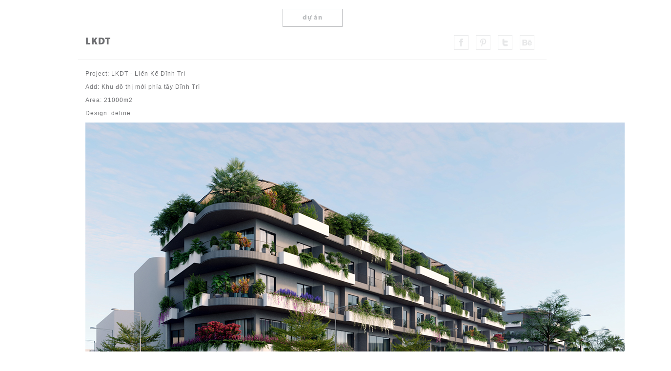

--- FILE ---
content_type: text/html; charset=UTF-8
request_url: http://deline.vn/detail/30?p=1&c=0
body_size: 2131
content:
<!DOCTYPE html>
<html xmlns="http://www.w3.org/1999/xhtml">

<head>
    <meta http-equiv="Content-Type" content="text/html; charset=utf-8" />
    <title>Deline Architecture & Construction</title>
    <meta name="viewport" content="width=device-width, initial-scale=1.0, maximum-scale=1.0, user-scalable=no">

    <meta name="author" content="Anhth" />
    <meta name="description" content="To use this social page to interact with the world and share how we are thinking of design principles out of studio and using them to solve tough issues of today, not only architecture, interior, also life." />
    <meta name="keywords"  content="" />
    <meta name="Resource-type" content="Document" />
    <script src="http://deline.vn/public/frontend/assets/js/jquery.min.js"></script>
    <link rel="stylesheet" type="text/css" href="http://deline.vn/public/frontend/assets/plugin/jquery.fullPage.css" />
<!-- custom css -->
<link href="http://deline.vn/public/frontend/assets/css/style.css" rel="stylesheet" type="text/css">
<link href="http://deline.vn/public/frontend/assets/css/desktop.css" rel="stylesheet" type="text/css" media="screen and (min-width: 1365px)">
<link href="http://deline.vn/public/frontend/assets/css/smalldesktop.css" rel="stylesheet" type="text/css" media="(min-width: 1024px) and (max-width: 1366px)">
<link href="http://deline.vn/public/frontend/assets/css/tablet.css" rel="stylesheet" type="text/css" media="(min-width: 600px) and (max-width: 1023px)">
<link href="http://deline.vn/public/frontend/assets/css/mobile.css" rel="stylesheet" type="text/css" media="screen and (max-width: 599px)">
<!-- bootstrap -->
<link href="http://deline.vn/public/frontend/assets/bootstrap-3.3.4/css/bootstrap.css" rel="stylesheet" type="text/css"  />
<!-- custom scrollbar stylesheet -->
<link rel="stylesheet" href="http://deline.vn/public/frontend/assets/plugin/scrollbar/jquery.mCustomScrollbar.css">
<link rel="stylesheet" href="http://deline.vn/public/frontend/assets/plugin/scrollbar/style.css">
<!-- Fotorama -->
<link href="http://deline.vn/public/frontend/assets/plugin/fotorama/fotorama.css" rel="stylesheet">
	<!-- lightbox -->
<link href="http://deline.vn/public/frontend/assets/plugin/lightbox/css/lightbox.css" rel="stylesheet">
<link href="http://deline.vn/public/frontend/assets/css/animate.css" rel="stylesheet">
<link href="http://deline.vn/public/frontend/assets/css/detail.css" rel="stylesheet">
<style type="text/css">
    .cus_slide{
        height: 100%;
        position: relative;

    }
    .cus_slide img{
        z-index: 300;
        opacity: 0;
        max-width: 100%;
        position:   absolute;
    }
    .cus_slide img:first-child{opacity:1;}
    @media (min-width: 1200px)
    {
	.container {
	    width: 960px !important;
	}
    }
</style>
    
</head>
<body>
	<div class="wrapper">
    <div class="modal_portfolio">
        <div class="container container-main">
            <div id="content-1" class="">
                <p class="close_popup"><a href="/?p=1&c=0#4rdPage">dự &aacute;n</a></p>
                <div class="info">
                    <div class="row title-info">
                        <div class="col-xs-8">
                            <p class="title" style="margin: 0px; padding: 0px;">LKDT</p>
                        </div>
                        <div class="col-xs-4">
                                <ul class="list-inline social-area">
                                    <li>
                                        <a href="#">
                                            <img src="http://deline.vn/public/frontend/assets/images/social/fb.png">
                                        </a>
                                    </li>
                                    <li>
                                        <a href="#">
                                            <img src="http://deline.vn/public/frontend/assets/images/social/p.png">
                                        </a>
                                    </li>
                                    <li>
                                        <a href="#">
                                            <img src="http://deline.vn/public/frontend/assets/images/social/t.png">
                                        </a>
                                    </li>
                                    <li>
                                        <a href="#">
                                            <img src="http://deline.vn/public/frontend/assets/images/social/be.png">
                                        </a>
                                    </li>
                                </ul>
                        </div>
                    </div>
                    <div class="row description" >
                        <div class="col-xs-12 col-md-4 row_popup border">
                            <p>Project: LKDT - Liền Kề Dĩnh Tr&igrave;</p>

<p>Add: Khu đ&ocirc; thị mới ph&iacute;a t&acirc;y Dĩnh Tr&igrave;</p>

<p>Area: 21000m2</p>

<p>Design: deline</p>

<p><img alt="" src="/public/backend/uploads/images/images/C2_1.jpg" style="height:675px; width:1200px" /></p>

<p><img alt="" src="/public/backend/uploads/images/images/C2B_1.jpg" style="height:675px; width:1200px" /></p>

<p><img alt="" src="/public/backend/uploads/images/images/C1_1.jpg" style="height:675px; width:1200px" /></p>

<p><img alt="" src="/public/backend/uploads/images/images/C3_1 copy.jpg" style="height:1200px; width:1200px" /></p>

<p><img alt="" src="/public/backend/uploads/images/images/C5_1 copy.jpg" style="height:675px; width:1200px" /></p>
                        </div>
                        <div class="col-xs-12 col-md-8 row_popup">
                            <p></p>
                        </div>
                    </div>
                    <div class="collection">
                    	<div class="block-area">
                                                	</div>
                    </div>
                    <div style="padding: 30px 0px;text-align: center;">
                        <a class="btn" href="/?p=1&c=0#4rdPage" style="padding:8px 35px;color: #bcbec0;border: #bcbec0 1px solid;font-family: myriadback;cursor: pointer;">Back</a>
                    </div>
                </div>
            </div>
        </div>
    </div>
    <div class="modal-slider animated">
    		<div class="slider-container">
    	        <a class="closeSlider"> <img src="http://deline.vn/public/frontend/assets/images/close.png"> Close</a>
    		        <div class="slider-item-area">
    		        </div>
    		        <div class="slider-thumb-area">
    		        </div>
    	        	<div class="arrow-slide arrow-slide-left">
    	        		<div>
    		        		<img src="http://deline.vn/public/frontend/assets/images/l_arrow.png">
    		        		<img src="">
    	        		</div>
    	        	</div>
    	        	<div class="arrow-slide arrow-slide-right">
    	        		<div>
    		        		<img src="http://deline.vn/public/frontend/assets/images/r_arrow.png">
    		        		<img src="">
    		        	</div>
    	        	</div>
    	    </div>
    </div>
    <div class="section contact khay fp-section fp-table active" style="background-color: rgb(82, 101, 140);padding: 40px 0;">
        <div class="fp-tableCell">
            <div class="container">
                <div class="row footer">
                    <div class="col-xs-12 c_footer">
                        <p class="">© 2015 deline architecture &amp; construction .<br>
                            26/202f đội cấn, ba đình, hà nội.
                        </p>
                    </div>
                </div>
            </div>
        </div>
    </div>
</div>


    <!--
<script src="http://ajax.googleapis.com/ajax/libs/jquery/1.9.1/jquery.min.js"></script>
<script src="http://ajax.googleapis.com/ajax/libs/jqueryui/1.9.1/jquery-ui.min.js"></script>
-->
<script src="http://deline.vn/public/frontend/assets/js/jquery.min.js"></script>
<script src="http://deline.vn/public/frontend/assets/js/jquery-ui.min.js"></script>

<script type="text/javascript" src="http://deline.vn/public/frontend/assets/plugin/jquery.slimscroll.js"></script>

<script type="text/javascript" src="http://deline.vn/public/frontend/assets/plugin/jquery.fullPage.js"></script>
<!-- js -->
<script type="text/javascript" src="http://deline.vn/public/frontend/assets/js/default.js"></script>
<!-- bootstrap -->
<script type="text/javascript" src="http://deline.vn/public/frontend/assets/bootstrap-3.3.4/js/bootstrap.js"></script>

<!-- slide full width -->
<script type="text/javascript" src="http://deline.vn/public/frontend/assets/plugin/slidefullwidth/modernizr.custom.86080.js"></script>
<!-- custom scrollbar plugin -->
<script src="http://deline.vn/public/frontend/assets/plugin/scrollbar/jquery.mCustomScrollbar.concat.min.js"></script>
<!-- fotorama -->
<script src="http://deline.vn/public/frontend/assets/plugin/fotorama/fotorama.js"></script>
<!-- lock scroll -->
<script src="http://deline.vn/public/frontend/assets/plugin/lockscroll/jquery.scrollLock.js"></script>
<script src="http://deline.vn/public/frontend/assets/plugin/lockscroll/jquery.scrollLock.simple.js"></script>
	<script src="http://deline.vn/public/frontend/assets/plugin/lightbox/js/lightbox.js"></script>
<script src="http://deline.vn/public/frontend/assets/js/detail.js"></script>
    

</body>
</html>

--- FILE ---
content_type: text/css
request_url: http://deline.vn/public/frontend/assets/css/style.css
body_size: 8825
content:
@font-face {
    font-family: myriadback;
    src: url(../fonts/myriad-pro/Myriad-Pro-Black_31623.ttf);
}
@font-face {
    font-family: myriadbold;
    src: url(../fonts/myriad-pro/Myriad-Pro-Semibold_31650.ttf);
}
@font-face {
    font-family: myriadlight;
    src: url(../fonts/myriad-pro/Myriad-Pro-Light_31642.ttf);
}
body{
	font-family: myriadback;
	letter-spacing: 1px;
}
ul{
	list-style: none;
	padding: 0px;
	margin: 0px;
}
/* intro */
.intro{
	position: relative;
	padding-top: 0px !important;
}
.intro a.img{
	text-align: center;
	display: block;
}
.intro a.down{
	text-align: center;
	display: block;
	color: #6d6e71;
	text-decoration: none;
	background: url("../images/more.png") center 50px no-repeat;
	padding-bottom: 50px;
}
.intro a.down:hover{
	text-decoration: none;
	color: #6d6e71
}
/* slider */
.testslide{
	background-image: url(../images/slider/1.1.jpg) ;
	width: 100%;
	height: 100%;
	float: left;
}
.slider{
	position: relative;
}
.slider a.more_social{
	position: absolute;
	right: 23px;
	top: 35px ;
	z-index: 10;
	cursor: pointer;
}
.slider a.more_social:hover{
	text-decoration: none;
}
.slider p.list_social{
	position: absolute;
	color: #000;
	right: 18px;
	top: 30px ;
	z-index: 11;
	cursor: pointer;
	padding: 5px;
	display: none;
}
.slider .area_left{
	height: 100%;
	display: block;
	position: absolute;
	z-index: 2;
	top: 0px;
	left: 0px;
}
.slider .area_right{
	height: 100%;
	display: block;
	position: absolute;
	z-index: 2;
	top: 0px;
	right: 0px;
}
.slider a.btn_left{
	background: url(../images/Next.png) top left repeat;
	display: block;
	text-indent: -99999px;
	position: absolute;
	z-index: 3;
    cursor: pointer;
    top: 0%;
    left: 0px;
    width: 200px;
    height: 100%;
    display: none;
}
.slider a.btn_right{
	background: url(../images/Back.png) top left no-repeat;
	display: block;
	text-indent: -99999px;
	position: absolute;
	z-index: 3;
    cursor: pointer;
    top: 0%;
    right: 0px;
    width: 200px;
    height: 100%;
    display: none;
}
.cb-slideshow {
}
.cb-slideshow li{ 
    width: 100%;
    height: 100%;
    float: left;
}
.cb-slideshow li span { 
   width: 100%;
    height: 100%;
    position: absolute;
    top: 0px;
    left: 0px;
    color: transparent;
    background-size: cover;
    background-position: 50% 50%;
    background-repeat: none;
    opacity: 0;
    z-index: 0;
    -webkit-backface-visibility: hidden;
    -webkit-animation: imageAnimation 36s linear infinite 0s;
    -moz-animation: imageAnimation 36s linear infinite 0s;
    -o-animation: imageAnimation 36s linear infinite 0s;
    -ms-animation: imageAnimation 36s linear infinite 0s;
    animation: imageAnimation 36s linear infinite 0s;
}

/* about */
.row_content p{
	text-align: justify;
}
.khay{
	padding-top: 80px;
}
.khay p.title{
	font-family: myriadback;
	color: #6d6e71;
}
.about p.header{
	font-family: myriadback;
	color: #6d6e71;
	text-align: left;
}
.about p.content{
	color: #6d6e71;
	font-family: myriadlight;
	text-align: left;
}

.text-about{
    text-align: left !important;
}
/* portfolio */
.portfolio .cate_portfolio {
	text-align: center;
}
.portfolio .cate_portfolio a {
	margin: 0px 20px;
	color: #6d6e71;
	cursor: pointer;
	font-family: myriadlight;
    letter-spacing: 1px;
}
.portfolio .cate_portfolio .active{
	font-family: myriadbold;
	color: #52658C;
}
.portfolio .list_project{
	text-align: center;
}
.portfolio .item_project{
	float: left;
	margin: 5px;
	position: relative;
}
.portfolio .item_project .overlay{
	position: absolute;
	background-color: #52658c;
    opacity: 0.5;
	width: 100%;
	height: 100%;
	z-index: 1;
	top: 0px;
	left: 0px;
	cursor: pointer;
	display: none;
}
.portfolio .item_project .info{
	position: absolute;
	z-index: 2;
	width: 100%;
	text-align: center;
	display: none;
}
.portfolio .item_project .info p.back a{
	font-family: myriadback;
	color: #fff;
	cursor: pointer; 
}
.portfolio .item_project .info a:hover{
	text-decoration: none;
}
.portfolio .item_project .info p.light{
	font-family: myriadlight;
	color: #fff;
}
.portfolio .item_project .info p.line span{
	background: #fff;
	width: 100px;
	height: 1px;
	display: block;
	margin: 0 auto;
}
.portfolio .item_project img{
	width: 100%;
	height: 100%;
}
.portfolio .item_project:hover .overlay{
	display: block;
}
.portfolio .item_project:hover .info{
	display: block;
}
.portfolio p.btn_more_portfolio{
	text-align: center;
}
.portfolio p.btn_more_portfolio a{
	color: #bcbec0;
	border: #bcbec0 1px solid;
	cursor: pointer;
}
.portfolio p.btn_more_portfolio a:hover{
	text-decoration: none;
}
/* modal */
.modal_portfolio{
	position: relative;
	width: 100%	;
	height: 100%;
	background: #fff;
	display: block;
}
.paging-product>ul{
    margin: 35px 0;
}
.paging-product>ul>li{
	display: inline;
}
.paging-product>ul>li>a{
	font-family: myriadbold;
    text-decoration: none !important;
    border-top-left-radius: 0px;
    border-bottom-left-radius: 0px;
    margin-left: 4px;
    color: rgb(199, 200, 202);
    padding: 10px 15px !important;
    border: 1px solid #ddd; 
}
.paging-product>ul>li>a:hover{
	background-color: #fff;
	border: 1px solid #52658C;
	color: #52658C;
}
.paging-product .active-product > a{
	background-color: #fff;
    border: 1px solid #52658C;
    color: #52658C;
}
.modal_portfolio .close_popup{
	text-align: center;
	margin: 0px !important;
}
.modal_portfolio .close_popup a{
	color: #bcbec0;
	border: #bcbec0 1px solid;
	font-family: myriadback;
	cursor: pointer;
}
.modal_portfolio .close_popup a:hover{
	text-decoration: none;
}
.modal_portfolio p.title{
	font-family: myriadback;
	color: #6d6e71;
}
.modal_portfolio .description p{
	text-align: justify;
}
.modal_portfolio .thumb{
	float: left;
}
.modal_portfolio .thumb .item_thumb{
	display: block;
	float: left;
	margin: 5px;
	cursor: pointer;
	position: relative;
}

/* contact */
.contact{
	position: relative;
}
.contact .backtotop{
	position: absolute;
	right: 20px;
	bottom: 30px;
}
.contact p.title{
	color: #fff;
}
.contact .form_contact span{
	color: #fff;
	font-size: 15px;
	font-family: myriadback
}
.contact .form_contact span.content{
	float: left;
}
.contact .form_contact span.input_f{
	float: left;
}
.contact .form_contact span.input_f{
	width: 100%;
}
.contact .form_contact span.content{
	margin-top: 10px;
}
.contact .form_contact span.input_f input{
	background: transparent;
	border-left: none;
	border-right: none;
	border-top: none;
	border-bottom: 1px #bcbec0 solid;
	outline: none;
	color: #e6e7e8;
	width: 100%;
	font-size: 20px;
}
.contact p.btn_sent{
	text-align: center;
}
.contact p.btn_sent a{
	color: #bcbec0;
	border: #bcbec0 1px solid;
}
.contact p.btn_sent a:hover{
	text-decoration: none;
}
.contact .footer{
	text-align: center;
}
.contact .footer p{
	color: #fff;
}
.contact .footer p.line1{
	font-family: myriadback
}
.contact .footer p.line2{
	font-family: myriadlight
}
.contact .footer p.line3{
	font-family: myriadlight
}
.contact .c_footer p{
	font-family: myriadlight
}
.contact .footer .list_s a{
	margin: 0px 2px;
}
/* popup slide */
.modal_slider{
	position: fixed;
	z-index: 200;
	width: 100%	;
	height: 100%;
	background: url('../images/bg_overlay_strong.png') repeat;
	display: none;
	top: 0px;
	left: 0px;
}
.modal_slider a.closeSlider{
	float: right;
	margin-top: 10px;
	cursor: pointer;
}
/* header */
.header_menu{
	position: fixed;
	min-height: 80px;
	width: 100%;
	float: left;
	background: transparent;
	z-index: 9;}
.b_chinh{
	border-bottom: 1px solid #fff;
}
.b_phu{
	border-bottom: 1px solid #bcbec0;
}
.header_menu ul.list_menu{
	float: right;
}
.header_menu ul.list_menu li{
	float: left;
}
.header_menu ul.list_menu li a{
	font-family: myriadback;
	letter-spacing: 1px;
}
.header_menu ul.list_menu li a:hover{
	text-decoration: none;
}
.header_menu ul.list_menu li a.lang{
	text-decoration: underline;
}
.head_w a{
	color: #fff ;
}
.head_b a{
	color: #6d6e71 ;
}
/* config */
.slimScrollBar{
	background: transparent !important;
}
.activemenu{
	color: #52658c !important;
	text-decoration: none !important;
	
}


.beta {

}
.beta .sticker {
 position: fixed;
 display: inline-block;
 padding: 3px 30px;
	z-index:2000;
 top: 25px;
 left: -25px;
 color: #fff;
 box-shadow: 0px 0px 10px rgba(0, 0, 0, 0.2), inset 0px 5px 30px rgba(255, 255, 255, 0.2);
 text-align: center;
 text-transform: uppercase;
 background: #d93131;
 width: 100px;
 -webkit-transform: rotate(45deg);
 -moz-transform: rotate(45deg);
 -o-transform: rotate(45deg);
 -ms-transform: rotate(45deg);
}
.beta p {
 line-height: 24px;
}
.beta p {
 margin: 0 0 10px;
}
.showmn{
	display: block !important;
}
.hidemn{
	display: none !important;
}
#pageload{
	position: fixed;
	background: #fff;
	z-index: 1000;
	width: 100%;
	height: 100%;
	text-align: center;
}
#pageload img{
	margin-top: 18%
}
.stop-scrolling {
  height: 100%;
  overflow: hidden;
}

--- FILE ---
content_type: text/css
request_url: http://deline.vn/public/frontend/assets/css/smalldesktop.css
body_size: 3608
content:
body{
	font-size: 16px;
}
/* intro */
.intro a.img{
	margin-top: 20%;
	margin-bottom: 20%
}
/* slider */
.slider .area_left{
	width: 200px;
	
}

.slider .area_right{
	width: 200px;
}
/* about */
.about p.header{
	font-size: 18px;
	line-height: 18px;
	letter-spacing: 1px;
}
.about p.content: {
	font-size: 16px;
	line-height: 18px
}
.about .row_content{
	padding: 0px 0px 5px 0px;
}
.about .row_content p.header{
	padding-top: 10px;
	border-top: 1px solid #ebebeb
}
.about .row_content p.content{
	border-top: 1px solid #ebebeb
}

/* portfolio */
.portfolio p.title{
	padding: 25px 0px 0px 0px !important
}
.portfolio .list_project{
	width: 760px;
	margin: 0 auto;
}
.portfolio .list_project .onextwo{
	width: 180px;
	height: 370px;
}
.portfolio .list_project .onexone{
	width: 180px;
	height: 180px;
}
.portfolio .list_project .twoxone{
	width: 370px;
	height: 180px;
}
.portfolio .item_project .info{
	top: 40%;
}
.portfolio .item_project .info p.back a{
	font-size: 12px;
}
.portfolio .item_project .info p.light{
	font-size: 11px;
}
.portfolio .cate_portfolio{
	padding: 0px 0px 20px 0px;
}
.portfolio .cate_portfolio a {
	font-size: 14px;
}
.portfolio p.btn_more_portfolio a{
	font-size: 14px;
	padding: 10px 40px;
}
.portfolio p.btn_more_portfolio{
	padding: 20px 0px 10px 0px;
	margin-bottom: 50px
}
/* contact */
.contact{
	padding-top: 0px !important;
}
.contact .form_contact span{
	font-size: 15px;
}
.contact .form_contact .row{
	margin-bottom: 15px;
}
.contact p.btn_sent a{
	font-size: 14px;
	padding: 10px 40px;
}
.contact p.btn_sent{
	padding: 30px 0px 20px 0px;
}
.contact .footer p.line1{
	font-size: 18px;
}
.contact .footer p.line2{
	font-size: 16px;
}
.contact .footer p.line3{
	font-size: 18px;
}
.contact .c_footer p{
	font-size: 14px;
}
.contact .c_footer{
	margin-top: 30px;
}
/* khay */
.khay p.title{
	font-size: 20px;
	padding: 90px 0px 0px 0px;
	text-align: center;
}
/* popup */
.modal_portfolio .close_popup a{
	font-size: 14px;
	padding: 10px 40px;
}
.modal_portfolio .close_popup{
	line-height: 70px;
}
.modal_portfolio p.title{
	font-size: 20px;
	padding: 20px 0px;
}
.modal_portfolio .description{
	padding: 20px 0px;
}
.modal_portfolio .description p{
	font-size: 12px;
	color: #6d6e71;
}
.modal_portfolio .description .border{
	border-right: #ececec 1px solid;
}
.onexone{
	width: 180px;
	height: 180px;
}
/* popup */
.popup_content{
	height: 100px;
}
/* header */
.showmenu{
	display: block !important; 
}
.hidemenu{
	display: none !important; 
}
.header_menu .logo{
	margin-top: 30px;
}
.header_menu ul.list_menu{
	margin-top: 40px;
}
.header_menu ul.list_menu li{
	margin: 0px 15px;
}
.header_menu ul.list_menu li a{
	font-size: 18px;
}
/* other */
.noboer{
	border : none !important;
}
/* thumb */
.modal_portfolio .thumb .item_thumb .over{
	width: 100%;
	height: 100%;
	background: url(../images/bg_overlay.png) repeat;
	position: absolute;
	top: 0px;
	left: 0px;
	display: none;
	z-index: 2;
}
.modal_portfolio .thumb .item_thumb:hover .over{
	display: block;
}
.modal_portfolio .thumb .item_thumb:hover span.viewlarge{
	display: block;
}
.modal_portfolio .thumb .item_thumb span.viewlarge{
	position: absolute;
	left: 20px;
	bottom: 10px;
	width: 30px;
	height: 30px;
	display: block;
	z-index: 20;
	display: none;
}
.modal_portfolio .thumb .item_thumb:hover span.slide{
	display: block;
}

.modal_portfolio .thumb .item_thumb span.slide{
	position: absolute;
	right: 10px;
	top: 10px;
	width: 30px;
	height: 30px;
	display: block;
	z-index: 20;
	display: none;
}
.modal_portfolio .thumb .item_thumb img{
	width: 100%;
	height: 100%
}

.btn_menu{
	display: none;
}

--- FILE ---
content_type: text/css
request_url: http://deline.vn/public/frontend/assets/plugin/scrollbar/style.css
body_size: 209
content:

.popup_content{
	overflow: auto;
	position: relative;
	background: #fff;
	width: 100%;
	max-width: 100%;
	height:1000px;
	-webkit-box-sizing: border-box; -moz-box-sizing: border-box; box-sizing: border-box;
}

--- FILE ---
content_type: text/css
request_url: http://deline.vn/public/frontend/assets/css/detail.css
body_size: 5664
content:
.block {
    float:left;
    background-size: cover;
    overflow: hidden;
    padding: 2px;
}
.block img{
	width: 100%;
	height: 100%;
	transition: 3s;
	cursor: pointer;
}
.block1x2 {
    float:right;
}
#line-social{
	line-height: 1;
    font-size: 30px;
    font-family: myprolight;
    color: #f0f0f0;
}
.block-area{
	width: 100%;
    position: absolute !important;
    clear: both;
}
.collection{
	width: 100%;
	height: auto;
	position: relative;
}

@media all and (max-width: 991px)
{
	.social-area{
	width: 100%
	}
ul.social-area li{
	display: inline-block;
}
ul.social-area li img{
	width: 30px;
	height: 30px;
}
.title-info{
	position: relative;
	padding-bottom: 5px;
	border-bottom: 1px #ececec solid;

}
.title-info>div.col-xs-4{
	text-align: right;
	}

.collection>div img{
	width: 100%;
	height: 100%;
}
.collection>div{
	position: relative;
	overflow: hidden;
	transition: .5s linear;
}
.modal-slider{
	width: 100vw;
	height: 100vh;
	position: fixed;
	z-index: 1;
	top: 0;
	left: 0;
	background-color: #fff;
	display: none;
}
.slider-item-area{
	width: 100%;
	height: 100%;
	position: absolute;
}
.closeSlider{
	  position: absolute;
    /* transform: translate(0,-50%); */
    /* left: 50%; */
    margin: auto;
    left: 0;
    right: 0;
    /* width: 100%; */
    z-index: 1;
    width: 100px;
    /* text-align: center; */
    top: 20px;
    color:#000;    
    text-transform: uppercase;
    cursor: pointer;
    text-align: center;
}
.closeSlider img{
	transition: transform .5s,width 2s;
	-webkit-transition: transform .5s,width 2s;
	width: 0;
}
.closeSlider:hover,.closeSlider:focus{
	text-decoration: none;
	color:#000;
}
.closeSlider:hover>img{
	width: auto;
	transform: rotate(90deg);
}
.modal-slider-open{
	display: block;
}
.slider-container{
	position: relative;
	width: 100%;
	height: 100%;
}
div.slider-item-area img{
	opacity: 0;
    position: absolute;
    height: 100%;
    width: auto;
    margin-left: auto;
    margin-right: auto;
    left: 0;
    transition: .5s;
    right: 0;
}
.activeItem{
	opacity: 1 !important;
}
.arrow-slide{
	position: absolute;
	top:50%;
	transform: translate(0,-50%);
	height: 35px;
	width: 45px;
	cursor: pointer;
}
.arrow-slide>div{
	position: relative;
	width: 100%;
	height: 100%;
}
.arrow-slide>div>img:nth-child(2){
	opacity: 0;
	transition: .5s;
	position: absolute;
	left: -100%;
	top: 0;
}
.arrow-slide>div:hover img:nth-child(2){
	opacity: 1;
}
.arrow-slide-left{
	left: 5%;
}
.arrow-slide-right{
	right: 5%;
}
.slider-thumb-area{
	position: absolute;
    bottom: 20px;
    margin-left: auto;
    margin-right: auto;
    left: 0;
    right: 0;
    text-align: center;
    height: 80px;
    transition: .5s;
}
.slider-thumb-area>div{
	background-size: cover;
    display: inline-block;
    height: 80px;
    width: 80px;
    margin: 5px;
    opacity: 0;
    transition-delay: .5s;
    transition: .5s;
    cursor: pointer;
}
.slider-thumb-area:hover div{
	opacity: 1;

}

}
@media all and (min-width: 992px){
.social-area{
	width: 100%;

}
ul.social-area li{
	overflow: hidden;
}
ul.social-area li img{
	width: 30px;
	height: 30px;
}
.title-info{
	position: relative;
	padding-bottom: 5px;
	border-bottom: 1px #ececec solid;

}
.title-info>div.col-xs-4{
	text-align: right;
	}
.grid-item{
	float: left;
	overflow: hidden;
	padding: 5px;
	margin: 0;
}
.full-item{
	padding: 5px 0px;
}
.collection{
	width: 100%;
	height: auto;
}
.collection>div img{
	width: 100%;
	height: 100%;
}
.block1x2>img{
	width:auto !important;
}
.collection>div{
	position: relative;
	overflow: hidden;
	transition: .5s linear;
}
.viewFull{
	
}
.modal-slider{
	width: 100vw;
	height: 100vh;
	position: fixed;
	z-index: 1;
	top: 0;
	left: 0;
	background-color: #fff;
	display: none;
}
.slider-item-area{
	width: 100%;
	height: 100%;
	position: absolute;
}
.closeSlider{
	  position: absolute;
    /* transform: translate(0,-50%); */
    /* left: 50%; */
    margin: auto;
    left: 0;
    right: 0;
    /* width: 100%; */
    z-index: 1;
    width: 100px;
    /* text-align: center; */
    top: 20px;
    color:#000;    
    cursor: pointer;
    text-align: center;
    font-family: myprolight;
}
.closeSlider img{
	transition: transform .5s,width 2s;
	-webkit-transition: transform .5s,width 2s;
	width: 0;
}
.closeSlider:hover,.closeSlider:focus{
	text-decoration: none;
	color:#000;
}
.closeSlider:hover>img{
	width: auto;
	transform: rotate(90deg);
}
.modal-slider-open{
	display: block;
}
.slider-container{
	position: relative;
	width: 100%;
	height: 100%;
}
div.slider-item-area img{
	opacity: 0;
    position: absolute;
    height: 100%;
    width: auto;
    margin-left: auto;
    margin-right: auto;
    left: 0;
    transition: .5s;
    right: 0;
    padding: 10px 0px;
}
.activeItem{
	opacity: 1 !important;
}
.arrow-slide{
	position: absolute;
	top:50%;
	transform: translate(0,-50%);
	height: 35px;
	width: 45px;
	cursor: pointer;
}
.arrow-slide>div{
	position: relative;
	width: 100%;
	height: 100%;
}
.arrow-slide>div>img:nth-child(2){
	opacity: 0;
	transition: .5s;
	position: absolute;
	left: -100%;
	top: 0;
}
.arrow-slide>div:hover img:nth-child(2){
	opacity: 1;
}
.arrow-slide-left{
	left: 5%;
}
.arrow-slide-right{
	right: 5%;
}
.slider-thumb-area{
	position: absolute;
    bottom: 20px;
    margin-left: auto;
    margin-right: auto;
    left: 0;
    right: 0;
    text-align: center;
    height: 80px;
    transition: .5s;
}
.slider-thumb-area>div{
	background-size: cover;
    display: inline-block;
    height: 80px;
    width: 80px;
    margin: 5px;
    opacity: 0;
    transition-delay: .5s;
    transition: .5s;
    cursor: pointer;
}
.slider-thumb-area:hover div{
	opacity: 1;
}


}
/**/


--- FILE ---
content_type: text/css
request_url: http://deline.vn/public/frontend/assets/css/desktop.css
body_size: 3585
content:
body{
	font-size: 16px;
}
.container_slide{
     width: 1400px !important;   
    }
/* intro */
.intro a.img{
	margin-top: 35%;
	margin-bottom: 35%
}
/* slider */
.slider .area_left{
	width: 200px;
	
}

.slider .area_right{
	width: 200px;
}
/* about */
.about p.header{
	font-size: 18px;
	line-height: 18px
}
.about p.content: {
	font-size: 16px;
	line-height: 18px
}
.about .row_content{
	margin-bottom:10px;
	padding: 0px 0px 5px 0px;
}
.about .row_content p.header{
	padding-top: 10px;
	border-top: 1px solid #ebebeb
}
.about .row_content p.content{
	border-top: 1px solid #ebebeb
}

/* portfolio */
.portfolio p.title{
	padding: 50px 0px 0px 0px !important;
}
.portfolio .list_project .onextwo{
	width: 280px;
	height: 570px;
}
.portfolio .list_project .onexone{
	width: 280px;
	height: 280px;
}
.portfolio .list_project .twoxone{
	width: 570px;
	height: 280px;
}
.portfolio .item_project .info{
	top: 45%;
}
.portfolio .item_project .info p.back a{
	font-size: 18px;
}
.portfolio .item_project .info p.light{
	font-size: 14px;
}
.portfolio .cate_portfolio{
	padding: 0px 0px 80px 0px;
}
.portfolio .cate_portfolio a {
	font-size: 18px;
}
.portfolio p.btn_more_portfolio a{
	font-size: 16px;
	padding: 15px 70px;
}
.portfolio p.btn_more_portfolio{
	padding: 30px 0px 10px 0px;
	margin-bottom: 50px
}

/* contact */
.contact{
	padding-top: 0px !important;
}
.contact .form_contact span{
	font-size: 15px;
}
.contact .form_contact .row{
	margin-bottom: 30px;
}
.contact p.btn_sent a{
	font-size: 16px;
	padding: 15px 70px;
}
.contact p.btn_sent{
	padding: 40px 0px 80px 0px;
}
.contact .footer p.line1{
	font-size: 18px;
}
.contact .footer p.line2{
	font-size: 16px;
}
.contact .footer p.line3{
	font-size: 18px;
}
.contact .c_footer p{
	font-size: 14px;
}
.contact .c_footer{
	margin-top: 30px;
}
/* khay */
.khay p.title{
	font-size: 30px;
	padding: 80px 0px 80px 0px;
}
/* popup */
.modal_portfolio .close_popup a{
	font-size: 16px;
	padding: 15px 70px;
}
.modal_portfolio .close_popup{
	line-height: 70px;
}
.modal_portfolio p.title{
	font-size: 30px;
	padding: 30px 0px;
}
.modal_portfolio .description{
	padding: 30px 0px;
}
.modal_portfolio .description p{
	font-size: 15px;
	color: #6d6e71;
}
.modal_portfolio .description .border{
	border-right: #ececec 1px solid;
}
.onexone{
	width: 280px;
	height: 280px;
}
/* popup */
.popup_content{
	height: 800px;
}
/* header */
.showmenu{
	display: block !important; 
}
.hidemenu{
	display: none !important; 
}
.header_menu .logo{
	margin-top: 30px;
}
.header_menu ul.list_menu{
	margin-top: 40px;
}
.header_menu ul.list_menu li{
	margin: 0px 15px;
}
.header_menu ul.list_menu li a{
	font-size: 18px;
}
/* other */
.noboer{
	border : none !important;
}
/* thumb */
.modal_portfolio .thumb .item_thumb .over{
	width: 100%;
	height: 100%;
	background: url(../images/bg_overlay.png) repeat;
	position: absolute;
	top: 0px;
	left: 0px;
	display: none;
	z-index: 2;
}
.modal_portfolio .thumb .item_thumb:hover .over{
	display: block;
}
.modal_portfolio .thumb .item_thumb:hover span.viewlarge{
	display: block;
}
.modal_portfolio .thumb .item_thumb span.viewlarge{
	position: absolute;
	left: 20px;
	bottom: 10px;
	width: 45px;
	height: 45px;
	display: block;
	z-index: 20;
	display: none;
}
.modal_portfolio .thumb .item_thumb:hover span.slide{
	display: block;
}
.modal_portfolio .thumb .item_thumb span.slide{
	position: absolute;
	right: 10px;
	top: 10px;
	width: 45px;
	height: 45px;
	display: block;
	z-index: 20;
	display: none;
}
.modal_portfolio .thumb .item_thumb img{
	width: 100%;
	height: 100%
}

.btn_menu{
	display: none;
}

--- FILE ---
content_type: text/css
request_url: http://deline.vn/public/frontend/assets/css/tablet.css
body_size: 4090
content:
body{
	font-size: 16px;
}
/* intro */
.intro a.img{
	margin-top: 30%;
	margin-bottom: 40%
}
/* slider */
.slider .area_left{
	width: 150px;
	
}

.slider .area_right{
	width: 150px;
}
/* about */
.about p.header{
	font-size: 18px;
	line-height: 18px
}
.about p.content: {
	font-size: 16px;
	line-height: 18px
}
.about .row_content{
	padding: 0px 0px 10px 0px;
}
.about .row_content p.header{
	padding-top: 10px;
	border-top: none;
}
.about .row_content p.content{
	padding-top: 25px;
	border-top: none;
}


/* portfolio */
.portfolio p.title{
	padding: 25px 0px 0px 0px !important;
}
.portfolio .list_project{
	width: 640px;
	margin: 0 auto;
}
.portfolio .list_project .onextwo{
	width: 150px;
	height: 310px;
}
.portfolio .list_project .onexone{
	width: 150px;
	height: 150px;
}
.portfolio .list_project .twoxone{
	width: 310px;
	height: 150px;
}
.portfolio .item_project .info{
	top: 40%;
}
.portfolio .item_project .info p.back a{
	font-size: 12px;
}
.portfolio .item_project .info p.light{
	font-size: 11px;
}
.portfolio .cate_portfolio{
	padding: 0px 0px 20px 0px;
}
.portfolio .cate_portfolio a {
	font-size: 14px;
}
.portfolio p.btn_more_portfolio a{
	font-size: 14px;
	padding: 10px 40px;
}
.portfolio p.btn_more_portfolio{
	padding: 20px 0px 10px 0px;
}
/* contact */
.contact{
	padding-top: 0px !important;
}
.contact .form_contact span{
	font-size: 15px;
}
.contact .form_contact .row{
	margin-bottom: 15px;
}
.contact p.btn_sent a{
	font-size: 14px;
	padding: 10px 40px;
}
.contact p.btn_sent{
	padding: 30px 0px 20px 0px;
}
.contact .footer p.line1{
	font-size: 18px;
}
.contact .footer p.line2{
	font-size: 18px;
}
.contact .footer p.line3{
	font-size: 18px;
}
.contact .c_footer p{
	font-size: 14px;
}
.contact .c_footer{
	margin-top: 30px;
}
/* khay */
.khay p.title{
	font-size: 20px;
	padding: 40px 0px 40px 0px;
}
/* popup */
.modal_portfolio .close_popup a{
	font-size: 14px;
	padding: 10px 40px;
}
.modal_portfolio .close_popup{
	line-height: 70px;
}
.modal_portfolio p.title{
	font-size: 20px;
	padding: 20px 0px;
}
.modal_portfolio .description{
	padding: 20px 0px;
}
.modal_portfolio .description p{
	font-size: 12px;
	color: #6d6e71;
}
.modal_portfolio .description .border{
	border-right: #ececec 1px solid;
}
.onexone{
	width: 180px;
	height: 180px;
}
/* popup */
.popup_content{
	height: 100px;
}
/* header */
.showmenu{
	display: none !important; 
}
.hidemenu{
	display: none !important; 
}
.header_menu .logo{
	margin-top: 30px;
}
.header_menu ul.list_menu{
	margin-top: 40px;
}
.header_menu ul.list_menu li{
	margin: 0px 15px;
}
.header_menu ul.list_menu li a{
	font-size: 18px;
}
/* other */
.noboer{
	border : none !important;
}
/* thumb */
.modal_portfolio .thumb .item_thumb .over{
	width: 100%;
	height: 100%;
	background: url(../images/bg_overlay.png) repeat;
	position: absolute;
	top: 0px;
	left: 0px;
	display: none;
	z-index: 2;
}
.modal_portfolio .thumb .item_thumb:hover .over{
	display: block;
}
.modal_portfolio .thumb .item_thumb:hover span.viewlarge{
	display: block;
}
.modal_portfolio .thumb .item_thumb span.viewlarge{
	position: absolute;
	left: 20px;
	bottom: 10px;
	width: 30px;
	height: 30px;
	display: block;
	z-index: 20;
	display: none;
}
.modal_portfolio .thumb .item_thumb:hover span.slide{
	display: block;
}

.modal_portfolio .thumb .item_thumb span.slide{
	position: absolute;
	right: 10px;
	top: 10px;
	width: 30px;
	height: 30px;
	display: block;
	z-index: 20;
	display: none;
}
.modal_portfolio .thumb .item_thumb img{
	width: 100%;
	height: 100%
}
/* social va menu */
.more_social{
	display: none;
}
.btn_menu{
	position: fixed;
	right: 20px;
	top: 20px;
	z-index: 20;
	cursor: pointer;
}
.header_small{
	width: 100%;
	height: 100%;
	background: url('../images/bg_overlay_strong.png') repeat;
	position: fixed;
	z-index: 10
}
.header_small .small_logo{
	margin: 20px 0px;
}
.header_small #small_menu li a{
	color: #fff;
	font-size: 16px;
	font-family: myriadback;
	margin: 20px 20px;
}
.header_small #small_menu li a:hover{
	text-decoration: none;
	color: #ececec
}
.portfolio .item_project:hover .overlay{
	display: none;
}

--- FILE ---
content_type: text/css
request_url: http://deline.vn/public/frontend/assets/css/mobile.css
body_size: 4164
content:
body{
	font-size: 14px;
}
/* intro */
.intro a.img img{
	width: 200px !important;
}

.intro a.img{
	margin-top: 40%;
	margin-bottom: 60%
}
/* slider */
.slider .area_left{
	width: 100px;
	
}


.slider .area_right{
	width: 100px;
}
.slider a.btn_left{
    width: 100px;
}
.slider a.btn_right{
    width: 100px;
}
/* about */
.about p.header{
	font-size: 18px;
	line-height: 18px
}
.about p.content: {
	font-size: 16px;
	line-height: 18px
}
.about .row_content{
	padding: 0px 0px 10px 0px;
}
.about .row_content p.header{
	padding-top: 10px;
	border-top: none;
}
.about .row_content p.content{
	padding-top: 25px;
	border-top: none;
}


/* portfolio */
.portfolio p.title{
	padding: 40px 0px 0px 0px !important;
}
.portfolio .list_project{
	margin: 0 auto;
}
.portfolio .list_project .onextwo{
	width: 100%;
}
.portfolio .list_project .onexone{
	width: 100%;
}
.portfolio .list_project .twoxone{
	width: 100%;
}
.portfolio .item_project .info{
	top: 40%;
}
.portfolio .item_project .info p.back a{
	font-size: 12px;
}
.portfolio .item_project .info p.light{
	font-size: 11px;
}
.portfolio .cate_portfolio{
	padding: 0px 0px 20px 0px;
}
.portfolio .cate_portfolio a {
	font-size: 14px;
}
.portfolio p.btn_more_portfolio a{
	font-size: 14px;
	padding: 10px 40px;
}
.portfolio p.btn_more_portfolio{
	padding: 20px 0px 10px 0px;
}
/* contact */
.contact{
	padding-top: 0px !important;
}
.contact .form_contact span{
	font-size: 15px;
}
.contact .form_contact .row{
	margin-bottom: 15px;
}
.contact p.btn_sent a{
	font-size: 14px;
	padding: 10px 40px;
}
.contact p.btn_sent{
	padding: 30px 0px 20px 0px;
}
.contact .footer p.line1{
	font-size: 18px;
}
.contact .footer p.line2{
	font-size: 18px;
}
.contact .footer p.line3{
	font-size: 18px;
}
.contact .c_footer p{
	font-size: 14px;
}
.contact .c_footer{
	margin-top: 30px;
}
/* khay */
.khay{
	padding-top: 0px;
}
.khay p.title{
	font-size: 20px;
	padding: 40px 0px 40px 0px;
}
/* popup */
.modal_portfolio .close_popup a{
	font-size: 14px;
	padding: 10px 40px;
}
.modal_portfolio .close_popup{
	line-height: 70px;
}
.modal_portfolio p.title{
	font-size: 20px;
	padding: 20px 0px;
}
.modal_portfolio .description{
	padding: 20px 0px;
}
.modal_portfolio .description p{
	font-size: 12px;
	color: #6d6e71;
}
.modal_portfolio .description .border{
	border-right: #ececec 1px solid;
}
.onexone{
	width: 100%;
}
/* popup */
.popup_content{
	height: 100px;
}
/* header */
.showmenu{
	display: none !important; 
}
.hidemenu{
	display: none !important; 
}
.header_menu .logo{
	margin-top: 30px;
}
.header_menu ul.list_menu{
	margin-top: 40px;
}
.header_menu ul.list_menu li{
	margin: 0px 15px;
}
.header_menu ul.list_menu li a{
	font-size: 18px;
}
/* other */
.noboer{
	border : none !important;
}
/* thumb */
.modal_portfolio .thumb .item_thumb .over{
	width: 100%;
	height: 100%;
	background: url(../images/bg_overlay.png) repeat;
	position: absolute;
	top: 0px;
	left: 0px;
	display: none;
	z-index: 2;
}
.modal_portfolio .thumb .item_thumb:hover .over{
	display: block;
}
.modal_portfolio .thumb .item_thumb:hover span.viewlarge{
	display: block;
}
.modal_portfolio .thumb .item_thumb span.viewlarge{
	position: absolute;
	left: 20px;
	bottom: 10px;
	width: 30px;
	height: 30px;
	display: block;
	z-index: 20;
	display: none;
}
.modal_portfolio .thumb .item_thumb:hover span.slide{
	display: block;
}

.modal_portfolio .thumb .item_thumb span.slide{
	position: absolute;
	right: 30px;
	top: 10px;
	width: 30px;
	height: 30px;
	display: block;
	z-index: 20;
	display: none;
}
.modal_portfolio .thumb .item_thumb img{
	width: 100%;
	height: 100%
}
/* social va menu */
.more_social{
	display: none;
}
.btn_menu{
	position: fixed;
	right: 20px;
	top: 20px;
	z-index: 20;
	cursor: pointer;
}
.header_small{
	width: 100%;
	height: 100%;
	background: url('../images/bg_overlay_strong.png') repeat;
	position: fixed;
	z-index: 10
}
.header_small .small_logo{
	margin: 20px 0px;
}
.header_small #small_menu li a{
	color: #fff;
	font-size: 16px;
	font-family: myriadback;
	margin: 20px 20px;
}
.header_small #small_menu li a:hover{
	text-decoration: none;
	color: #ececec
}
.portfolio .item_project:hover .overlay{
	display: none;
}

--- FILE ---
content_type: application/javascript
request_url: http://deline.vn/public/frontend/assets/plugin/lockscroll/jquery.scrollLock.simple.js
body_size: 658
content:
$.scrollLock = ( function scrollLockSimple(){
	var locked   = false;
	var $body;
	var previous;

	function lock(){
	  if( !$body ){
	    $body = $( 'body' );
	  }
	  
	  previous = $body.css( 'overflow' );
		
	  $body.css( 'overflow', 'hidden' );

	  locked = true;
	}

	function unlock(){
	  $body.css( 'overflow', previous );

	  locked = false;
	}

	return function scrollLock( on ) {
		// If an argument is passed, lock or unlock depending on truthiness
		if( arguments.length ) {
			if( on ) {
				lock();
			}
			else {
				unlock();
			}
		}
		// Otherwise, toggle
		else {
			if( locked ){
				unlock();
			}
			else {
				lock();
			}
		}
	};
}() );

--- FILE ---
content_type: application/javascript
request_url: http://deline.vn/public/frontend/assets/js/detail.js
body_size: 8580
content:
$(function(){
    function setClassForBlocks(){
      var images=$(".block");
      $(images).each(function() {
        var wd=$(this).children(":first");
        var hg=$(this).children(":first");
        var ratio=wd[0].naturalWidth/hg[0].naturalHeight;
        if(ratio<1)
        {
          $(this).addClass("block1x2");
        }
        else if(ratio>1)
        {
          $(this).addClass("block2x1");
        }
        else{
          $(this).addClass("block1x1");
        }
      });
      changeSizeBoxes();
    };
    function changeSizeBoxes(){
    var block1x2=$(".block1x2");
    var block2x1=$(".block2x1");
    var block1x1=$(".block1x1");
    var minWidth=$(".collection").width();
    var blocks=$(".block");
    var Width=$(window).width();
    for (i = 0; i < blocks.length; i++) {
      var count=0;
      var arrBlock=[];
      //neu ti le 2x1
        if($(blocks[i]).hasClass("block2x1")){
            $(blocks[i]).css({"width":"100%","height":"auto"});
        }
        //neu ti le 1x1
        else if($(blocks[i]).hasClass("block1x1")){
            count=0;
            if(Width>991){
                arrBlock.push($(blocks[i]));
                if($(blocks[i+1]).hasClass("block1x1")){
                  arrBlock.push($(blocks[i+1]));
                  count++;
                }
                if(count===0){
                $(arrBlock).each(function(){
                  $(this).css({"width":"100%","height":"auto"});
                 })
                }
                else if(count===1){
                  $(arrBlock).each(function(){
                  $(this).css({"width":"50%","height":minWidth/2});
                  })
                }
                i+=count;
            }
            else{
              $(blocks[i]).css({"width":"100%"});
              $(blocks[i]).css({"height":$(blocks[i]).width()});
            }
        }
        //neu ti le 1x2
        else if($(blocks[i]).hasClass("block1x2")){
          count=0;
          if(Width>991){
            arrBlock.push($(blocks[i]));
            if($(blocks[i+1]).hasClass("block1x2")){
              arrBlock.push($(blocks[i+1]));
              count++;
              if($(blocks[i+2]).hasClass("block1x2")){
              arrBlock.push($(blocks[i+2]));
              count++;
             }
            }
            //
            if(count===0){
              $(arrBlock).each(function(){
              $(this).css({"width":"100%","height":"auto"});
            })
            }
            else if(count===1){
              $(arrBlock).each(function(){
              $(this).css({"width":"50%","height":minWidth});
              })
            }
            else if(count===2){
              $(arrBlock).each(function(){
              $(this).css({"width":1/3*100+'%',"height":2*minWidth/3});
            })
            }
          }
          else{
             arrBlock.push($(blocks[i]));
              if($(blocks[i+1]).hasClass("block1x2")){
                arrBlock.push($(blocks[i+1]));
                count++;
              }
              if(count===0){
              $(arrBlock).each(function(){
                $(this).css({"width":"100%","height":"auto"});
              })
            }
            else if(count===1)
            {
              $(arrBlock).each(function(){
                $(this).css({"width":"50%","height":minWidth});
              })
            }
          }
          i+=count;
        }
    }
    $(".collection").css("height",$(".block-area").height());
    };
    $(window).load(function(){
       setClassForBlocks();
       loadImages();
    });
    $(window).resize(function(){
         changeSizeBoxes();
    });
    function loadImages(){
        var imagesSrcs=$(".block>img");
        var path="../public/images/uploads/";
        $("div.slider-item-area").html("");
        $(".slider-thumb-area").html("");
        $(imagesSrcs).each(function(){
            var filename=$(this).attr("data-id");
            var iditem=$(this).attr("data-iditem");
            $("div.slider-item-area").append("<img src='"+path+filename+"' data-iditem='"+iditem+"'>");
            //
            var pathThumb=path+"thumb/"+filename;
            $(".slider-thumb-area").append("<div style='background-image:url(\""+pathThumb+"\"') data-iditem=\""+iditem+"\"></div>");
            //
            $(".slider-thumb-area>div").on("click",function(){
                var id=$(this).attr("data-iditem");
                var images=$("div.slider-item-area img");
                images.removeClass("activeItem");
                $(images).each(function(){
                    if($(this).attr("data-iditem")==id)
                    {
                        $(this).addClass("activeItem");
                    }
                })
                //
                if($("div.slider-item-area img.activeItem").is(":first-child")){
                     $(".arrow-slide-left").hide();
                  }
                  else
                  {
                     $(".arrow-slide-left").show();
                  }
                  //
                   if($("div.slider-item-area img.activeItem").is(":last-child")){
                     $(".arrow-slide-right").hide();
                  }
                  else
                  {
                     $(".arrow-slide-right").show();
                  }
            })
        })
    };

    function OpenModel(id){
        var images=$("div.slider-item-area img");
        images.removeClass("activeItem");

        $(images).each(function(){
            var idItem=$(this)[0].attributes[1].nodeValue;
             if(idItem===id){
                $(this).addClass("activeItem");
            }
        });
        //
        $(".modal-slider").removeClass("zoomOut");
        $(".modal-slider").addClass("animated zoomIn");
        $(".modal-slider").addClass("modal-slider-open");
        //
         if($("div.slider-item-area img.activeItem").is(":first-child")){
             $(".arrow-slide-left").hide();
          }
          else
          {
             $(".arrow-slide-left").show();
          }
          //
           if($("div.slider-item-area img.activeItem").is(":last-child")){
             $(".arrow-slide-right").hide();
          }
          else
          {
             $(".arrow-slide-right").show();
          }
    }
    $(".block>img").click(function(){
        OpenModel($(this).attr("data-iditem"));
    })
    $(".closeSlider").click(function(){
        $(".modal-slider").removeClass("zoomIn modal-slider-open");
    });

    $(".slider-thumb-area").hover(function(){
        $("div.slider-item-area img").css("padding-bottom","100px");
    },function(){
        $("div.slider-item-area img").css("padding-bottom","10px");
    })
    //
    function MoveLeft(){
      if($("div.slider-item-area img.activeItem").is(":first-child")){

      }
      else
      {
        var obj=$("div.slider-item-area img.activeItem");
        obj.prev().addClass("activeItem");
        obj.removeClass("activeItem");
        if($("div.slider-item-area img.activeItem").is(":first-child")){
             $(".arrow-slide-left").hide();
          }
          else
          {
             $(".arrow-slide-left").show();
          }
          //
          $(".arrow-slide-right").show();
      }
    };
    function MoveRight(){
      if($("div.slider-item-area img.activeItem").is(":last-child")){

      }
      else
      {
       var obj=$("div.slider-item-area img.activeItem");
        obj.next().addClass("activeItem");
        obj.removeClass("activeItem");
        if($("div.slider-item-area img.activeItem").is(":last-child")){
            $(".arrow-slide-right").hide();
          }
          else
          {
            $(".arrow-slide-right").show();
          }
          //
          $(".arrow-slide-left").show();
      }
    }
    $(".arrow-slide-left").click(function(){
        MoveLeft();
    });
     $(".arrow-slide-right").click(function(){
        MoveRight();
    });
     //
     $("body").keydown(function(e){
        if(e.keyCode == 37) { // left
          MoveLeft();
        }
        else if(e.keyCode == 39) { // right
          MoveRight();
        }
        else if(e.keyCode==27){ //esc
           $(".modal-slider").removeClass("zoomIn modal-slider-open");
        }
     })
});

--- FILE ---
content_type: application/javascript
request_url: http://deline.vn/public/frontend/assets/plugin/slidefullwidth/modernizr.custom.86080.js
body_size: 2165
content:
/**
 * Created by anhnvh on 12/25/13.
 */

$(function(){
    // Xác định số lượng hình ảnh
    var count = $('.cb-slideshow li span').length;

   
    // Biến đồng bộ giữa hình ảnh và điều khiển
    var eindex = 0 ;

    // function xử lý quay vòng hình ảnh
    function setimagefocus(){
        $('.cb-slideshow li span').stop().animate({opacity:0},500);
        $('.cb-slideshow li span:eq(' + eindex + ')').stop().animate({opacity:1},500);
    }


    function slideswap(){
        // Nếu vị trí hiện tại đã là hình cuối cùng của slide thì sẽ chuyển eindex về -1
        // để sau eindex++ thì eindex sẽ là 0, tương ứng với hình slide đầu tiên
        if(eindex==count-1){eindex=-1;}
        eindex++;
        setimagefocus();
    }

    start_slideswap();
    function start_slideswap(){
        timeinterval = 12000;
        play = setInterval(slideswap,timeinterval);
    }

    // Xử lý khi đưa chuột vào slide thì dừng lại quá trình tự động chuyển hình
    $(".cb-slideshow").hover(function() {
        //clearInterval(play);
    }, function(){
        start_slideswap();
    });

    $(".slider .area_left").hover(function() {
        //clearInterval(play);
        $('a.btn_left').css("display","block");
    }, function(){
        $('a.btn_left').css("display","none");
    });

    $(".slider .area_right").hover(function() {
        //clearInterval(play);
        $('a.btn_right').css("display","block");
    }, function(){
        $('a.btn_right').css("display","none");
    });
    // Hàm xử lý nút điều khiển
    $('a.btn_left').click(function(){
        eindex--;
        // Nếu vị trí hiện tại đã là hình đầu tiên của slide thì sẽ chuyển eindex về hình cuối
        if(eindex==-1){eindex=count-1;}
        setimagefocus();
    });
    $('a.btn_right').click(function(){
        eindex++;
        // Nếu vị trí hiện tại đã là hình đầu tiên của slide thì sẽ chuyển eindex về hình cuối
        if(eindex==count){eindex=0;}
        setimagefocus();
    });
    //alert(count);
})


--- FILE ---
content_type: application/javascript
request_url: http://deline.vn/public/frontend/assets/js/default.js
body_size: 9480
content:
$(document).ready(function(){

    //$scr ='http://demo-deline.com/public/images/uploads/5.jpg';
    //$.scrollLock( true );
    setTimeout(function(){
          $('#pageload').fadeOut();

        }, 500);
    var w = screen.width;
    var h = screen.height;
    //$('.btn_left').css('height',h);
    //$('.btn_right').css('height',h);
     $('.header_menu').hide();
	// hieu ung menu
	$(window).scroll(function(e) {
		//var sh = $(this).scrollTop();
		//DELINE.Menu.changeLogo(sh);
	});

    DELINE.Project.chooseProject();
    DELINE.Popup.showPopupProject();
    DELINE.Popup.closePopupProject();
    //DELINE.Popup.showPopupSlider();
    DELINE.Popup.closePopupSlider();
    DELINE.Popup.showViewLarge();
    //DELINE.Project.loadMore();
    DELINE.Project.setSession();
    DELINE.Other.showsocial();
    DELINE.Other.closesocial();
    DELINE.Menu.activeMenu();
    DELINE.Menu.menuSmall();
    DELINE.Menu.closeMenuSmall();
});
var DELINE = {};
DELINE.Project = {
    chooseProject:function(){
        $('.cbp-filter-item').on('click',function(){
           	var key = $(this).attr('data-filter');
            $('.list_project .all').fadeOut();
            $('.list_project '+key).fadeIn();
        });
    },

    loadMore:function(){
        $('.btn_more_portfolio a').on('click',function(){
            $category = 0;
            $page = 
            $('.page_current').val();
            $page++;

            $.ajax({
                url : "/moreportfolio",
                data : "_token="+$token
                        +"&page="+$page
                        +"&category="+$category
                       ,
                type : "post",
                beforeSend: function() {
                    //$('#pageload').fadeIn();
                    jQuery('.btn_more_portfolio').hide();
                },
                success: function(data){ 
                    var obj  = jQuery.parseJSON(data);
                    if(obj.result != ''){
                        $('.list_project').append(obj.result);
                        $('.page_current').val($page);
                        jQuery('.btn_more_portfolio').fadeIn();

                    }
                    // $('#pageload').fadeOut();                    
                }
            })
        })
    },

    setSession:function(){
        $('.cat_item').on('click',function(){
            $cid = $(this).attr('data-id');
            $.ajax({
                url : "/addsesssion",
                data : "_token="+$token
                        +"&cid="+$cid
                       ,
                type : "post"
            })
        })
    }
}
DELINE.Popup = {
    showPopupProject:function(){
        $('.showproject').on('click',function(){
            $('.modal_portfolio').fadeIn();
        });
    },
    closePopupProject:function(){
        $('.closeProject').on('click',function(){
            $('.modal_portfolio').fadeOut();
        });
    },
    showPopupSlider:function(){
        $('.item_thumb .slide').on('click',function(){
            $('.modal_slider').fadeIn();
        });
    },
    closePopupSlider:function(){
        $('.closeSlider').on('click',function(){
            $('.modal_slider').fadeOut();
        });
    },
    showViewLarge:function(){
        $('.viewlarge').on('click',function(){
            $id = $(this).attr('data-id');
            window.open('/viewlarge/'+$id, '_blank');
        });
    }
}
DELINE.Contact = {
    sendContact:function(lang){
        $fullname = $('.ct_fullname').val();
        $phone = $('.ct_phone').val();
        $email = $('.ct_email').val();
        $messenger = $('.ct_messenger').val();

        if(lang == 'vn'){
            $fullname_is_required = 'Họ tên không để trống.';
            $phone_emai_is_required = 'Số điện thoại hoặc hòm thư không để trống.';
            $emai_not_format = 'Hòm thư không đúng định dạng.';
            $messenger_is_required = 'Lời nhắn không để trống';
        }else if(lang == 'en'){
            $fullname_is_required = 'Fullname is required.';
            $phone_emai_is_required = 'Phone or email is required.';
            $emai_not_format = 'Email not format.';
            $messenger_is_required = 'Messenger is required.';
        }

        if($fullname == ''){
            alert($fullname_is_required);
            $('.ct_fullname').select();
            return false;
        }

        if($phone == '' && $email == ''){
            alert($phone_emai_is_required);
            $('.ct_phone').select();
            return false;
        }

        if($email != ''){
            var re = /^([\w-]+(?:\.[\w-]+)*)@((?:[\w-]+\.)*\w[\w-]{0,66})\.([a-z]{2,6}(?:\.[a-z]{2})?)$/i;
            if(!re.test($email)){
                alert($emai_not_format);
                $('.ct_email').select();
                return false;
            }
        }

        if($messenger == ''){
            alert($messenger_is_required);
            $('.ct_messenger').select();
            return false;
        }

        $.ajax({
            url : "/feedback",
            data : "lang="+lang
                    +"&_token="+$token
                    +"&fullname="+$fullname
                    +"&phone="+$phone
                    +"&email="+$email
                    +"&messenger="+$messenger
                   ,
            type : "post",
            beforeSend: function() {
                jQuery('.btn_sent a').prop('disabled', true);
                $('#pageload').fadeIn();
            },
            success: function(data){ 
                var obj  = jQuery.parseJSON(data);
                $('#pageload').fadeOut();
                alert(obj.mess);
                $('.ct_fullname').val('');
                $('.ct_phone').val('');
                $('.ct_email').val('');
                $('.ct_messenger').val('');
                jQuery('.btn_sent a').prop('disabled', false);
            }
        });
    }
}
DELINE.Other = {
    showsocial:function(){
        $('.more_social').on('click',function(){
           $('.list_social').fadeIn();
           $('.more_social').fadeOut();
        });
    },
    closesocial:function(){
    	$('.btn_close').on('click',function(){
           $('.list_social').fadeOut();
           $('.more_social').fadeIn();
        });
    },
    changelang:function(lang){
        $.ajax({
            url : "/changelang",
            data : "lang="+lang
                   ,
            type : "get",
            success: function(data){ 
                location.reload();    
            }
        });
    }
}
/* if($(".header_menu").hasClass("b")){
                    $(".header_menu").removeClass("b");
                }
                if($(".header_menu").hasClass("no-bordermenu")){
                    $(".header_menu").removeClass("no-bordermenu")
                    $(".header_menu").addClass("bordermenu")
                }

*/
DELINE.Menu = {
    
    changeLogo:function(top){
        var offset = $('.header_menu').offset();

        if(top >0 ){
            //alert(offset.top);
            if(offset.top >980 && offset.top < 1900){
                
                $(".header_menu .logo img").attr("src","/public/frontend/assets/images/logo_w.png");
                if($(".header_menu").hasClass("head_b")){
                    $(".header_menu").removeClass("head_b");
                    $(".header_menu").addClass("head_w");
                }
                if($(".header_menu").hasClass("b_phu")){
                    $(".header_menu").removeClass("b_phu");
                    $(".header_menu").addClass("b_chinh");
                }
                 $(".header_menu").show();
            }else if(offset.top > 1900 && offset.top< 3000){
               // $(".header_menu").fadeIn();
                $(".header_menu").show();
                $(".header_menu .logo img").attr("src","/public/frontend/assets/images/logo_b.png");
                if($(".header_menu").hasClass("head_w")){
                    $(".header_menu").removeClass("head_w");
                    $(".header_menu").addClass("head_b");
                }
                if($(".header_menu").hasClass("b_chinh")){
                    $(".header_menu").removeClass("b_chinh");
                    $(".header_menu").addClass("b_phu");
                }
                
            }else{
                $(".header_menu").hide();
            }
        }else if(top == 0){
            $(".header_menu").hide();
        }
    },
    activeMenu:function(top){
        $("#menu li a").on('click',function(){
            $("#menu li a").removeClass('activemenu');
            $(this).addClass('activemenu');
        });
    },
    menuSmall:function(){
        $(".btn_menu").on('click',function(){
            if($(".header_small").hasClass("hidemn")){
                $(".header_small").removeClass("hidemn");
                $(".header_small").addClass("showmn");
                $(".btn_menu img").attr('src','/public/frontend/assets/images/Close_1.png')
            }else{
                $(".header_small").removeClass("showmn");
                $(".header_small").addClass("hidemn");
                $(".btn_menu img").attr('src','/public/frontend/assets/images/Menu-3.png')
            }
        });
    },
    closeMenuSmall:function(){
        $(".close_menu").on('click',function(){
            $(".header_small").removeClass("showmn");
            $(".header_small").addClass("hidemn");
        });
    },
}
